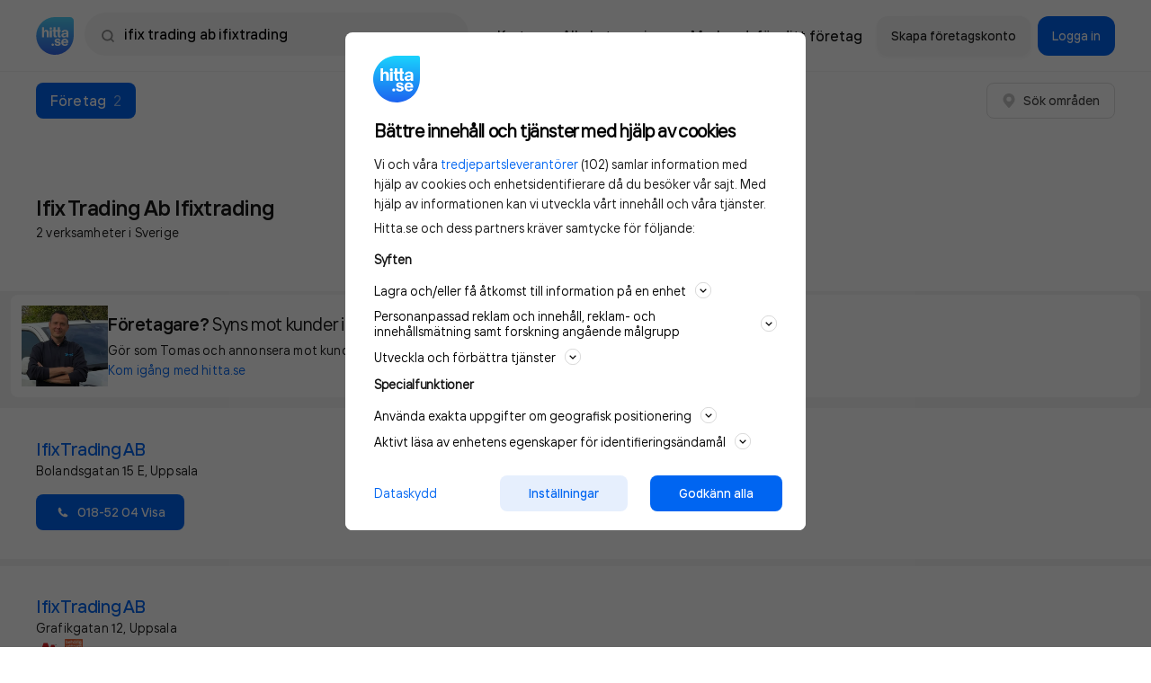

--- FILE ---
content_type: image/svg+xml
request_url: https://www.hitta.se/staticv4/img/soliditet/rating-soliditet-AA_AB.svg
body_size: 736
content:
<svg width="28" height="20" viewBox="0 0 28 20" fill="none" xmlns="http://www.w3.org/2000/svg">
<rect width="28" height="20" rx="2" fill="white"/>
<path fill-rule="evenodd" clip-rule="evenodd" d="M8.70542 15.5H4.73071L8.49156 4.5H12.9713L15.321 11.3752L16.9573 6.58936H20.3892L23.2694 15.0166H20.2254L19.8474 14.0452H17.4993L17.1211 15.0166H16.5655L16.7307 15.5H12.7575L12.2641 14.232H9.19901L8.70542 15.5ZM9.85734 11.5477L10.7318 8.74623L11.606 11.5477H9.85734ZM18.0036 11.9886L18.6736 9.84243L19.3433 11.9886H18.0036Z" fill="#D72228"/>
<path fill-rule="evenodd" clip-rule="evenodd" d="M22.223 7.18729C22.5532 7.18729 22.8209 6.91958 22.8209 6.58935C22.8209 6.25912 22.5532 5.99142 22.223 5.99142C21.8927 5.99142 21.625 6.25912 21.625 6.58935C21.625 6.91958 21.8927 7.18729 22.223 7.18729ZM22.223 7.28729C22.6084 7.28729 22.9209 6.97481 22.9209 6.58935C22.9209 6.20389 22.6084 5.89142 22.223 5.89142C21.8375 5.89142 21.525 6.20389 21.525 6.58935C21.525 6.97481 21.8375 7.28729 22.223 7.28729Z" fill="black"/>
<path fill-rule="evenodd" clip-rule="evenodd" d="M22.241 6.6632H22.0675V6.94089H21.9461V6.23779H22.2657C22.3036 6.23779 22.3376 6.24238 22.3676 6.25188C22.3978 6.261 22.4235 6.27447 22.4448 6.29272C22.466 6.31093 22.4822 6.33321 22.4932 6.35933C22.5043 6.38548 22.5096 6.41454 22.5096 6.44622C22.5096 6.46909 22.5063 6.49161 22.4998 6.51374C22.4934 6.53634 22.4833 6.55685 22.4693 6.57563C22.4551 6.59457 22.4372 6.61069 22.4158 6.62405C22.4001 6.63383 22.3825 6.6414 22.363 6.64688L22.5492 6.94089H22.408L22.241 6.6632ZM22.355 6.37089C22.3444 6.36246 22.3311 6.35597 22.3148 6.35173C22.2983 6.34716 22.279 6.34469 22.2571 6.34469H22.0675V6.55725H22.2607C22.2843 6.55725 22.3039 6.55425 22.3199 6.5487C22.3363 6.54274 22.3487 6.53499 22.3582 6.52563C22.3681 6.51609 22.3755 6.50477 22.3801 6.49178C22.3851 6.47836 22.3877 6.46335 22.3877 6.44717C22.3877 6.42877 22.3847 6.41371 22.3792 6.40152C22.3737 6.38919 22.3655 6.37895 22.355 6.37089Z" fill="black"/>
</svg>


--- FILE ---
content_type: text/plain; charset=utf-8
request_url: https://gto.hitta.se/api/v3/firstparty
body_size: 477
content:
{
  "i": "1c0a7854-980a-4c6f-93ea-e77c602c3c53",
  "r": "hitta.se",
  "v": "v3",
  "e": {},
  "k": [],
  "c": []
}